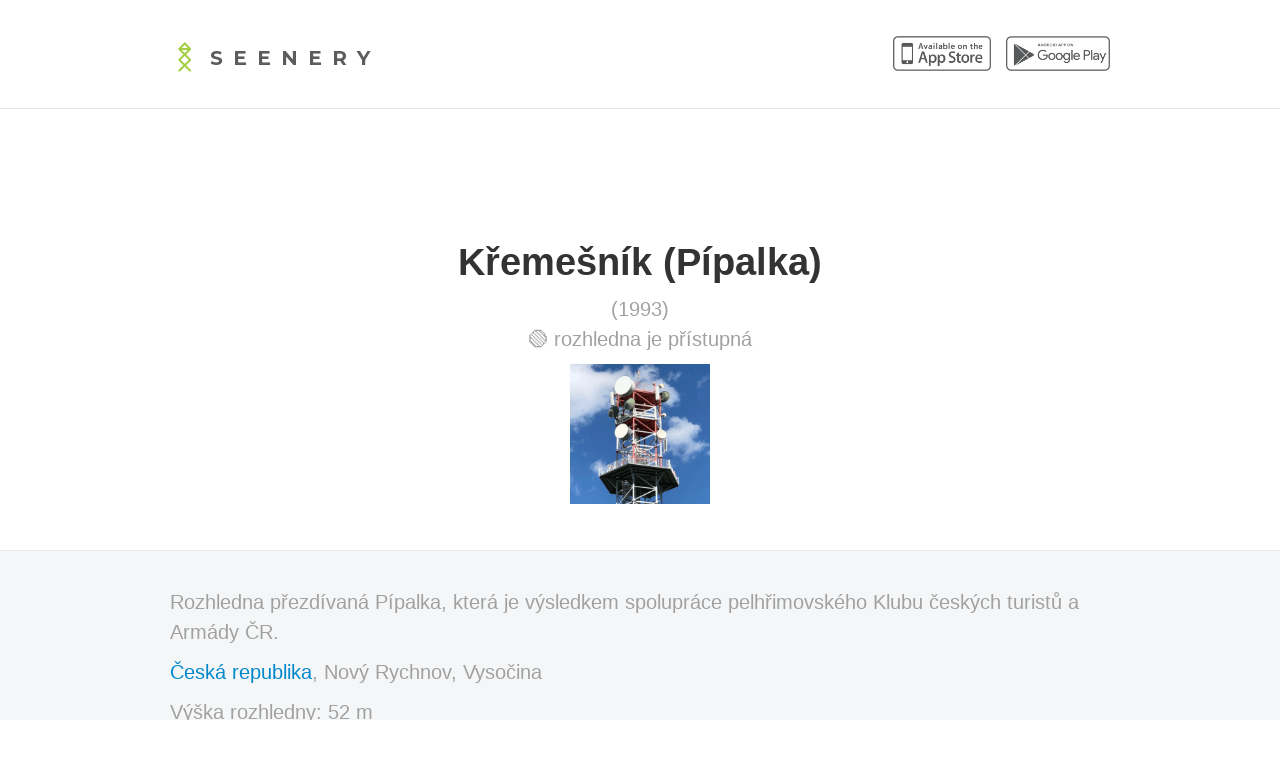

--- FILE ---
content_type: text/html; charset=UTF-8
request_url: https://seeneryapp.com/k%C5%99eme%C5%A1n%C3%ADk-p%C3%ADpalka-249?lang=en
body_size: 2195
content:
<!DOCTYPE html>
<html lang="cs">
  <head>
    <meta charset="utf-8">
    <meta name="author" content="Fearless.cz">
    <meta name="viewport" content="width=device-width, initial-scale=1.0">
    <meta name="description" content="Rozhledna přezdívaná Pípalka, která je výsledkem spolupráce pelhřimovského Klubu českých turistů a Armády ČR.">
    <meta name="apple-mobile-web-app-title" content="Seenery web">
    <meta name="apple-itunes-app" content="app-id=688212451">
    <meta name="apple-mobile-web-app-status-bar-style" content="black-translucent">
    <meta property="og:site_name" content="Seenery">
    <meta property="og:title" content="Křemešník (Pípalka) - Seenery">
    <meta property="og:description" content="Rozhledna přezdívaná Pípalka, která je výsledkem spolupráce pelhřimovského Klubu českých turistů a Armády ČR.">
    <meta property="og:image" content="https://seeneryapp.com/images/facebook.png">
    <link rel="stylesheet" type="text/css" href="/css/bootstrap.min.css?v=2.3.1">
    <link rel="stylesheet" type="text/css" href="/css/webflow.css">
    <link rel="stylesheet" type="text/css" href="/css/front.css?v=6">
    <link rel="stylesheet" type="text/css" href="https://fonts.googleapis.com/css?family=Montserrat:400,700&display=swap">
    <link rel="icon" type="image/x-icon" href="/favicon.ico">
    <link rel="apple-touch-icon-precomposed" href="/images/apple-touch-icon.png">
    <link rel="manifest" href="/site.webmanifest">
    <title>Křemešník (Pípalka) - Seenery</title>
    <script async src="https://www.googletagmanager.com/gtag/js?id=G-295KKFC7ZL"></script>
    <script>
      window.dataLayer = window.dataLayer || [];
      function gtag(){dataLayer.push(arguments);}
      gtag('js', new Date());
      gtag('config', 'G-295KKFC7ZL');
    </script>
</head>
<body>
<div class="section">
    <div class="w-container">
        <div class="w-row">
            <div class="w-col w-col-4 subfooter-left">
                <img class="logo-in-header" src="/images/logo-header.png" width="30" alt="Seenery">
                <a href="/" class="app-name">Seenery</a>
            </div>
            <div class="w-col w-col-8 w-clearfix nav-column">
                <a class="w-hidden-medium w-hidden-small w-hidden-tiny w-inline-block app-store-button" href="https://itunes.apple.com/us/app/seenery/id688212451?l=cs" target="_blank">
                    <img src="/images/appstore.png" width="98" alt="App Store">
                </a>
                <a class="w-hidden-medium w-hidden-small w-hidden-tiny w-inline-block play-store-button" href="https://play.google.com/store/apps/details?id=cz.fearless.seenery" target="_blank">
                    <img src="/images/playstore.png" width="104" alt="Google Play">
                </a>
            </div>
        </div>
    </div>
</div>
<div class="center w-row">
    <div class="w-col w-col-12">
        <h1>Křemešník (Pípalka)</h1>
    </div>
    <div class="section">
        <p>
                            (1993)<br>
                                        🟢 rozhledna je přístupná                    </p>
        <p>
                            <img src="/tower-image/249" alt="Křemešník (Pípalka)" width="140" height="140">
                    </p>
    </div>
</div>
<div class="section grey-bg">
    <div class="w-container">
        <div class="w-row">
            <div class="w-col w-col-12">
                <p>Rozhledna přezdívaná Pípalka, která je výsledkem spolupráce pelhřimovského Klubu českých turistů a Armády ČR.</p>
                <p>
                    <a href="/en/towers?country=cz">Česká republika</a>,
                    Nový Rychnov,
                    Vysočina                </p>
                <p>
                    Výška rozhledny: 52 m
                </p>
                                <p class="center">
                <img src="https://api.qrserver.com/v1/create-qr-code/?data=https://seeneryapp.com/t/d45a8fdf6fff5072d45589cb24c5c387&amp;size=120x120&amp;bgcolor=f5f6f7"
                     title="Otevři rozhlednu v Seenery"
                     width="120"
                     height="120">
                </p>
            </div>
        </div>
    </div>
</div>
<div class="section">
    <div class="w-container">
        <div class="w-row">
            <div class="w-col w-col-4">
                <p><a href="/en/towers">Zpět na seznam</a></p>
            </div>
                            <div class="w-col w-col-8">
                    <p class="next-link">Další rozhledna <a href="https://seeneryapp.com/rovnina-ma%c5%99atice-250?lang=en">Rovnina (Mařatice)</a></p>
                </div>
                    </div>
    </div>
</div>
<div class="section center">
    <div class="w-container">
        <div class="w-row">
            <div class="w-col">
                <h2>🚀 Aplikaci pro iOS nebo Android stahuj na</h2>
                <p>
                    <a class="button" href="https://itunes.apple.com/us/app/seenery/id688212451?l=cs" target="_blank"><img src="/images/appstore.png" width="172" alt></a>
                    <a class="button" href="https://play.google.com/store/apps/details?id=cz.fearless.seenery" target="_blank"><img src="/images/playstore.png" width="182" alt></a>
                </p>
            </div>
        </div>
    </div>
</div>
<script type="application/ld+json">
{
    "@context": "https://schema.org",
    "@type": "Organization",
    "name": "K\u0159eme\u0161n\u00edk (P\u00edpalka)",
        "image": ["https://seeneryapp.com/tower-image/249"],
        "address": {
        "@type": "PostalAddress",
        "streetAddress": "Nov\u00fd Rychnov",        "addressLocality": "Nov\u00fd Rychnov",        "postalCode": "39301",        "addressCountry": "\u010cesk\u00e1 republika"    },
    "aggregateRating": {
        "@type": "AggregateRating",
        "ratingValue": "4.625",
        "reviewCount": "16"
    }}
</script>
  <div class="w-clearfix section white-bg subfooter">
    <div class="w-clearfix subfooter-right">
      <h3>📬 Zůstaň v kontaktu</h3>
      <a class="w-inline-block social-icon" href="https://www.instagram.com/seeneryapp/" target="_blank" rel="nofollow" title="Instagram">
        <img src="/images/social-instagram.png" width="21" alt="Instagram">
      </a>
      <a class="w-inline-block social-icon" href="https://facebook.com/seeneryapp" target="_blank" rel="nofollow" title="Facebook">
        <img src="/images/social-facebook.png" width="21" alt="Facebook">
      </a>
    </div>
  </div>
  <div class="section grey-bg footer">
    <div class="w-container">
      Stahuj na <a class="footer-link" href="https://itunes.apple.com/us/app/seenery/id688212451?l=en" target="_blank"> App Store</a>
      a      <a class="footer-link" href="https://play.google.com/store/apps/details?id=cz.fearless.seenery" target="_blank">Google Play</a>
      <br>
      <img class="heart" src="/images/heart.png" width="13" alt="">
      2026 Fearless      <br><br>
              <a class="footer-link" href="/">English</a>
            <img class="logo-in-footer" src="/images/logo-footer.png" width="30" alt="">
    </div>
  </div>
            <script src="https://ajax.googleapis.com/ajax/libs/webfont/1.4.7/webfont.js"></script>
        <script src="/js/webflow.js" defer></script>
</body>
</html>
